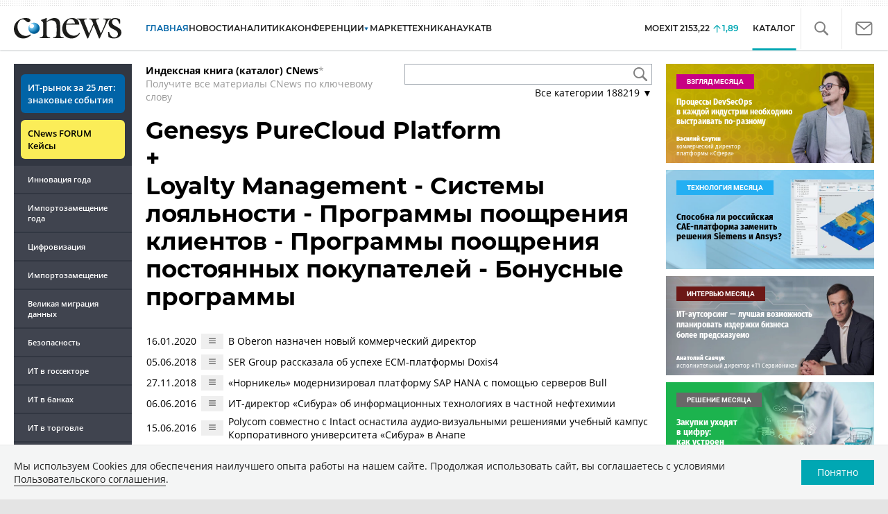

--- FILE ---
content_type: image/svg+xml
request_url: https://www.cnews.ru/inc/design2019/img/icons/caret-up.svg
body_size: 211
content:
<svg xmlns="http://www.w3.org/2000/svg" width="12.5" height="7" viewBox="0 0 12.5 7">
  <path id="Path_15" data-name="Path 15" d="M1123.238,1001.207l5.5,5.5-5.5,5.5" transform="translate(-1000.457 1129.488) rotate(-90)" fill="none" stroke="#00a7b3" stroke-linecap="round" stroke-linejoin="round" stroke-width="1.5"/>
</svg>
